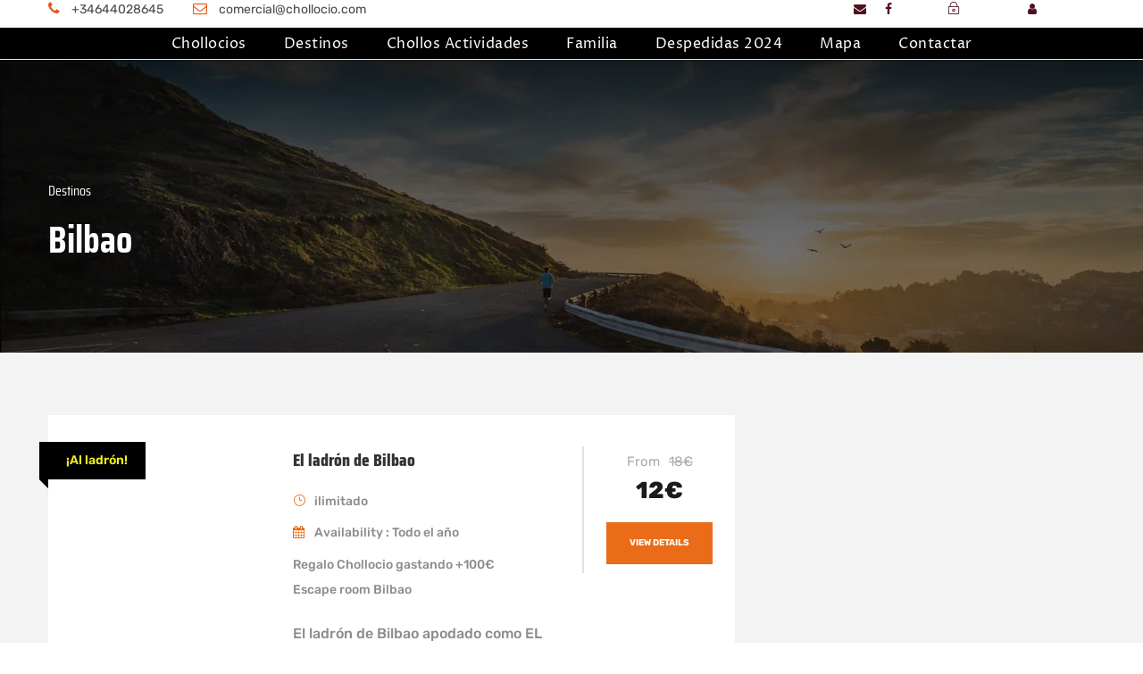

--- FILE ---
content_type: text/html; charset=UTF-8
request_url: https://chollocio.com/tour-destination/bilbao/
body_size: 16634
content:
<!DOCTYPE html>
<html lang="es" prefix="og: https://ogp.me/ns#" class="no-js">
<head>
	<meta charset="UTF-8">
	<meta name="viewport" content="width=device-width, initial-scale=1">
	<link rel="profile" href="http://gmpg.org/xfn/11">
	<link rel="pingback" href="https://chollocio.com/xmlrpc.php">
		
	
<!-- Optimización en motores de búsqueda por Rank Math PRO -  https://rankmath.com/ -->
<title>Bilbao archivos - Buscar Chollos, Actividades, despedidas de soltera</title>
<meta name="robots" content="index, follow, max-snippet:-1, max-video-preview:-1, max-image-preview:large"/>
<link rel="canonical" href="https://chollocio.com/tour-destination/bilbao/" />
<meta property="og:locale" content="es_ES" />
<meta property="og:type" content="article" />
<meta property="og:title" content="Bilbao archivos - Buscar Chollos, Actividades, despedidas de soltera" />
<meta property="og:url" content="https://chollocio.com/tour-destination/bilbao/" />
<meta property="article:publisher" content="https://www.facebook.com/Chollocio-108879448291325" />
<meta name="twitter:card" content="summary_large_image" />
<meta name="twitter:title" content="Bilbao archivos - Buscar Chollos, Actividades, despedidas de soltera" />
<meta name="twitter:label1" content="Tour" />
<meta name="twitter:data1" content="2" />
<script type="application/ld+json" class="rank-math-schema-pro">{"@context":"https://schema.org","@graph":[{"@type":"EntertainmentBusiness","@id":"https://chollocio.com/#organization","name":"Chollocio - Chollos","url":"https://chollocio.com","sameAs":["https://www.facebook.com/Chollocio-108879448291325","https://www.instagram.com/chollociooficial/"],"logo":{"@type":"ImageObject","@id":"https://chollocio.com/#logo","url":"http://chollocio.com/wp-content/uploads/2021/09/logo-06.png","contentUrl":"http://chollocio.com/wp-content/uploads/2021/09/logo-06.png","inLanguage":"es","width":"1171","height":"757"},"openingHours":["Monday,Tuesday,Wednesday,Thursday,Friday,Saturday,Sunday 09:00-17:00"],"image":{"@id":"https://chollocio.com/#logo"}},{"@type":"WebSite","@id":"https://chollocio.com/#website","url":"https://chollocio.com","publisher":{"@id":"https://chollocio.com/#organization"},"inLanguage":"es"},{"@type":"BreadcrumbList","@id":"https://chollocio.com/tour-destination/bilbao/#breadcrumb","itemListElement":[{"@type":"ListItem","position":"1","item":{"@id":"https://chollocio.com","name":"Portada"}},{"@type":"ListItem","position":"2","item":{"@id":"https://chollocio.com/tour-destination/bilbao/","name":"Bilbao"}}]},{"@type":"CollectionPage","@id":"https://chollocio.com/tour-destination/bilbao/#webpage","url":"https://chollocio.com/tour-destination/bilbao/","name":"Bilbao archivos - Buscar Chollos, Actividades, despedidas de soltera","isPartOf":{"@id":"https://chollocio.com/#website"},"inLanguage":"es","breadcrumb":{"@id":"https://chollocio.com/tour-destination/bilbao/#breadcrumb"}}]}</script>
<!-- /Plugin Rank Math WordPress SEO -->

<link rel='dns-prefetch' href='//maps.google.com' />
<link rel='dns-prefetch' href='//www.googletagmanager.com' />
<link rel='dns-prefetch' href='//fonts.googleapis.com' />
<link rel="alternate" type="application/rss+xml" title="Buscar Chollos, Actividades, despedidas de soltera &raquo; Feed" href="https://chollocio.com/feed/" />
<link rel="alternate" type="application/rss+xml" title="Buscar Chollos, Actividades, despedidas de soltera &raquo; Feed de los comentarios" href="https://chollocio.com/comments/feed/" />
<link rel="alternate" type="application/rss+xml" title="Buscar Chollos, Actividades, despedidas de soltera &raquo; Bilbao Destinos Feed" href="https://chollocio.com/tour-destination/bilbao/feed/" />





<link data-optimized="2" rel="stylesheet" href="https://chollocio.com/wp-content/litespeed/css/68d1aa1426c1472b4bd39cd53964294b.css?ver=02855" />



























<script type="text/javascript" src="https://chollocio.com/wp-includes/js/jquery/jquery.min.js?ver=3.7.1" id="jquery-core-js"></script>













<!--[if lt IE 9]>
<script type="text/javascript" src="https://chollocio.com/wp-content/themes/traveltour/js/html5.js?ver=6.8.3" id="tourmaster-html5js-js"></script>
<![endif]-->

<!-- Fragmento de código de la etiqueta de Google (gtag.js) añadida por Site Kit -->
<!-- Fragmento de código de Google Analytics añadido por Site Kit -->
<script type="text/javascript" src="https://www.googletagmanager.com/gtag/js?id=G-7G5F0YYS4G" id="google_gtagjs-js" async></script>
<script type="text/javascript" id="google_gtagjs-js-after">
/* <![CDATA[ */
window.dataLayer = window.dataLayer || [];function gtag(){dataLayer.push(arguments);}
gtag("set","linker",{"domains":["chollocio.com"]});
gtag("js", new Date());
gtag("set", "developer_id.dZTNiMT", true);
gtag("config", "G-7G5F0YYS4G");
/* ]]> */
</script>
<link rel="https://api.w.org/" href="https://chollocio.com/wp-json/" /><link rel="alternate" title="JSON" type="application/json" href="https://chollocio.com/wp-json/wp/v2/tour-destination/392" /><link rel="EditURI" type="application/rsd+xml" title="RSD" href="https://chollocio.com/xmlrpc.php?rsd" />
<meta name="generator" content="WordPress 6.8.3" />
<meta name="generator" content="Site Kit by Google 1.160.1" /><!-- Global site tag (gtag.js) - Google Analytics -->
<script async src="https://www.googletagmanager.com/gtag/js?id=G-7G5F0YYS4G"></script>
<script>
  window.dataLayer = window.dataLayer || [];
  function gtag(){dataLayer.push(arguments);}
  gtag('js', new Date());

  gtag('config', 'G-7G5F0YYS4G');
</script><meta name="generator" content="Powered by Modal Survey 2.0.1.8.9 - Survey, Poll and Quiz builder plugin for WordPress with interactive charts and detailed results." />
<meta name="generator" content="Piklist 1.0.12" />
		
				
		<script type="text/javascript" id="google_gtagjs" src="https://www.googletagmanager.com/gtag/js?id=G-7G5F0YYS4G" async="async"></script>
<script type="text/javascript" id="google_gtagjs-inline">
/* <![CDATA[ */
window.dataLayer = window.dataLayer || [];function gtag(){dataLayer.push(arguments);}gtag('js', new Date());gtag('config', 'G-7G5F0YYS4G', {'anonymize_ip': true} );
/* ]]> */
</script>
<meta name="generator" content="Powered by Slider Revolution 6.7.28 - responsive, Mobile-Friendly Slider Plugin for WordPress with comfortable drag and drop interface." />
<link rel="icon" href="https://chollocio.com/wp-content/uploads/2023/05/cropped-BackgroundEraser_20230524_123441767-32x32.png" sizes="32x32" />
<link rel="icon" href="https://chollocio.com/wp-content/uploads/2023/05/cropped-BackgroundEraser_20230524_123441767-192x192.png" sizes="192x192" />
<link rel="apple-touch-icon" href="https://chollocio.com/wp-content/uploads/2023/05/cropped-BackgroundEraser_20230524_123441767-180x180.png" />
<meta name="msapplication-TileImage" content="https://chollocio.com/wp-content/uploads/2023/05/cropped-BackgroundEraser_20230524_123441767-270x270.png" />

<link rel="alternate" type="application/rss+xml" title="RSS" href="https://chollocio.com/rsslatest.xml" /></head>

<body class="archive tax-tour-destination term-bilbao term-392 wp-theme-traveltour gdlr-core-body android mobile tourmaster-template-archive tourmaster-body traveltour-body traveltour-body-front traveltour-full  traveltour-with-sticky-navigation gdlr-core-link-to-lightbox">
<div class="traveltour-mobile-header-wrap" ><div class="traveltour-top-bar" ><div class="traveltour-top-bar-background" ></div><div class="traveltour-top-bar-container clearfix traveltour-container " ><div class="traveltour-top-bar-left traveltour-item-pdlr travel-tour-hide-on-mobile"><i class="fa fa-phone" style="font-size: 16px ;color: #ea5318 ;margin-right: 10px ;"  ></i> +34644028645
<i class="fa fa-envelope-o" style="font-size: 16px ;color: #ea5318 ;margin-left: 30px ;margin-right: 10px ;"  ></i> comercial@chollocio.com</div><div class="traveltour-top-bar-right traveltour-item-pdlr"><div class="traveltour-top-bar-right-social" ><a href="mailto:chollocioclientes@gmail.com" target="_blank" class="infinite-top-bar-social-icon" title="email" ><i class="fa fa-envelope" ></i></a><a href="https://www.facebook.com/Chollocio-108879448291325" target="_blank" class="infinite-top-bar-social-icon" title="facebook" ><i class="fa fa-facebook" ></i></a></div><div class="tourmaster-user-top-bar tourmaster-guest tourmaster-style-1" ><a class="tourmaster-user-top-bar-login" href="https://chollocio.com/login/" ><i class="icon_lock_alt" ></i><span class="tourmaster-text" >Login</span></a><a class="tourmaster-user-top-bar-signup" href="https://chollocio.com/register/" ><i class="fa fa-user" ></i><span class="tourmaster-text" >Sign Up</span></a></div></div></div></div><div class="traveltour-mobile-header traveltour-header-background traveltour-style-slide" id="traveltour-mobile-header" ><div class="traveltour-mobile-header-container traveltour-container" ><div class="traveltour-logo  traveltour-item-pdlr"><div class="traveltour-logo-inner"><a class="traveltour-fixed-nav-logo" href="https://chollocio.com/" ><img data-src="https://chollocio.com/wp-content/uploads/2023/05/cropped-BackgroundEraser_20230524_123441767.png" alt="buscar chollos despedidas salou" width="512" height="512" title="cropped-BackgroundEraser_20230524_123441767.png"  data-srcset="https://chollocio.com/wp-content/uploads/2023/05/cropped-BackgroundEraser_20230524_123441767.png 1x, https://chollocio.com/wp-content/uploads/2023/05/cropped-BackgroundEraser_20230524_123441767.png 2x" src="[data-uri]" class="lazyload" /><noscript><img data-src="https://chollocio.com/wp-content/uploads/2023/05/cropped-BackgroundEraser_20230524_123441767.png" alt="buscar chollos despedidas salou" width="512" height="512" title="cropped-BackgroundEraser_20230524_123441767.png"  data-srcset="https://chollocio.com/wp-content/uploads/2023/05/cropped-BackgroundEraser_20230524_123441767.png 1x, https://chollocio.com/wp-content/uploads/2023/05/cropped-BackgroundEraser_20230524_123441767.png 2x" src="[data-uri]" class="lazyload" /><noscript><img data-src="https://chollocio.com/wp-content/uploads/2023/05/cropped-BackgroundEraser_20230524_123441767.png" alt="buscar chollos despedidas salou" width="512" height="512" title="cropped-BackgroundEraser_20230524_123441767.png"  data-srcset="https://chollocio.com/wp-content/uploads/2023/05/cropped-BackgroundEraser_20230524_123441767.png 1x, https://chollocio.com/wp-content/uploads/2023/05/cropped-BackgroundEraser_20230524_123441767.png 2x" src="[data-uri]" class="lazyload" /><noscript><img src="https://chollocio.com/wp-content/uploads/2023/05/cropped-BackgroundEraser_20230524_123441767.png" alt="buscar chollos despedidas salou" width="512" height="512" title="cropped-BackgroundEraser_20230524_123441767.png"  srcset="https://chollocio.com/wp-content/uploads/2023/05/cropped-BackgroundEraser_20230524_123441767.png 1x, https://chollocio.com/wp-content/uploads/2023/05/cropped-BackgroundEraser_20230524_123441767.png 2x"  /></noscript></noscript></noscript></a><a class=" traveltour-orig-logo" href="https://chollocio.com/" ><img  data-src="https://chollocio.com/wp-content/uploads/2023/05/cropped-BackgroundEraser_20230524_123441767.png" width="512" height="512"  data-srcset="https://chollocio.com/wp-content/uploads/2023/05/cropped-BackgroundEraser_20230524_123441767-400x400.png 400w, https://chollocio.com/wp-content/uploads/2023/05/cropped-BackgroundEraser_20230524_123441767.png 512w"  data-sizes="(max-width: 767px) 100vw, (max-width: 1150px) 100vw, 1150px"  alt="buscar chollos despedidas salou" src="[data-uri]" class="lazyload" /><noscript><img  src="https://chollocio.com/wp-content/uploads/2023/05/cropped-BackgroundEraser_20230524_123441767.png" width="512" height="512"  srcset="https://chollocio.com/wp-content/uploads/2023/05/cropped-BackgroundEraser_20230524_123441767-400x400.png 400w, https://chollocio.com/wp-content/uploads/2023/05/cropped-BackgroundEraser_20230524_123441767.png 512w"  sizes="(max-width: 767px) 100vw, (max-width: 1150px) 100vw, 1150px"  alt="buscar chollos despedidas salou" /></noscript></a></div></div><div class="traveltour-mobile-menu-right" ><div class="tourmaster-user-top-bar tourmaster-guest tourmaster-style-1" ><a class="tourmaster-user-top-bar-login" href="https://chollocio.com/login/" ><i class="icon_lock_alt" ></i><span class="tourmaster-text" >Login</span></a><a class="tourmaster-user-top-bar-signup" href="https://chollocio.com/register/" ><i class="fa fa-user" ></i><span class="tourmaster-text" >Sign Up</span></a></div><div class="traveltour-mobile-menu" ><a class="traveltour-mm-menu-button traveltour-mobile-menu-button traveltour-mobile-button-hamburger-with-border" href="#traveltour-mobile-menu" ><i class="fa fa-bars" ></i></a><div class="traveltour-mm-menu-wrap traveltour-navigation-font" id="traveltour-mobile-menu" data-slide="right" ><ul id="menu-main-navigation" class="m-menu"><li class="menu-item menu-item-type-post_type menu-item-object-page menu-item-has-children menu-item-6228"><a href="https://chollocio.com/chollocios/">Chollocios</a>
<ul class="sub-menu">
	<li class="menu-item menu-item-type-post_type menu-item-object-page menu-item-6267"><a href="https://chollocio.com/chollos-actividades-combinadas/">Chollos actividades combinadas</a></li>
	<li class="menu-item menu-item-type-post_type menu-item-object-page menu-item-6268"><a href="https://chollocio.com/chollazos-de-ultima-hora/">Chollos de última hora</a></li>
	<li class="menu-item menu-item-type-post_type menu-item-object-page menu-item-6266"><a href="https://chollocio.com/con-alojamiento/">CholloAlojamiento</a></li>
</ul>
</li>
<li class="menu-item menu-item-type-post_type menu-item-object-page menu-item-6264"><a href="https://chollocio.com/destinos/">Destinos</a></li>
<li class="menu-item menu-item-type-post_type menu-item-object-page menu-item-6265"><a href="https://chollocio.com/chollos-actividades/">Chollos Actividades</a></li>
<li class="menu-item menu-item-type-post_type menu-item-object-page menu-item-6269"><a href="https://chollocio.com/chollos-escapadas-viajes-ofertas-familia/">Familia</a></li>
<li class="menu-item menu-item-type-post_type menu-item-object-page menu-item-has-children menu-item-6801"><a href="https://chollocio.com/despedidas/">Despedidas 2024</a>
<ul class="sub-menu">
	<li class="menu-item menu-item-type-post_type menu-item-object-page menu-item-6766"><a href="https://chollocio.com/despedidas-salou-2024/">Despedidas soltera salou 2024</a></li>
	<li class="menu-item menu-item-type-post_type menu-item-object-page menu-item-6828"><a href="https://chollocio.com/chollos-despedidas-soltero-y-soltera-sitges/">Despedidas soltero Sitges 2024</a></li>
	<li class="menu-item menu-item-type-post_type menu-item-object-page menu-item-8333"><a href="https://chollocio.com/chollos-despedidas-soltero-y-soltera-valencia/">Despedidas soltero y soltera Valencia</a></li>
	<li class="menu-item menu-item-type-post_type menu-item-object-page menu-item-8327"><a href="https://chollocio.com/chollos-despedidas-soltero-y-soltera-barcelona/">Despedidas soltero Barcelona 2024 – Despedidas Bcn</a></li>
	<li class="menu-item menu-item-type-post_type menu-item-object-page menu-item-8480"><a href="https://chollocio.com/chollos-despedidas-soltero-y-soltera-madrid/">Despedidas soltero Madrid 2024 – Despedidas Madrid</a></li>
</ul>
</li>
<li class="menu-item menu-item-type-post_type menu-item-object-page menu-item-6275"><a href="https://chollocio.com/busca-tus-chollocios-en-el-mapa/">Mapa</a></li>
<li class="menu-item menu-item-type-post_type menu-item-object-page menu-item-4366"><a href="https://chollocio.com/contactar/">Contactar</a></li>
</ul></div></div></div></div></div></div><div class="traveltour-body-outer-wrapper ">
		<div class="traveltour-body-wrapper clearfix  traveltour-with-frame">
	<div class="traveltour-top-bar traveltour-with-divider" ><div class="traveltour-top-bar-background" ></div><div class="traveltour-top-bar-container clearfix traveltour-container " ><div class="traveltour-top-bar-left traveltour-item-pdlr traveltour-right-with-border"><div class="traveltour-top-bar-left-text"><i class="fa fa-phone" style="font-size: 16px ;color: #ea5318 ;margin-right: 10px ;"  ></i> +34644028645
<i class="fa fa-envelope-o" style="font-size: 16px ;color: #ea5318 ;margin-left: 30px ;margin-right: 10px ;"  ></i> comercial@chollocio.com</div></div><div class="traveltour-top-bar-right traveltour-item-pdlr traveltour-right-with-border"><div class="traveltour-top-bar-right-social" ><a href="mailto:chollocioclientes@gmail.com" target="_blank" class="infinite-top-bar-social-icon" title="email" ><i class="fa fa-envelope" ></i></a><a href="https://www.facebook.com/Chollocio-108879448291325" target="_blank" class="infinite-top-bar-social-icon" title="facebook" ><i class="fa fa-facebook" ></i></a></div><div class="tourmaster-user-top-bar tourmaster-guest tourmaster-style-1" ><a class="tourmaster-user-top-bar-login" href="https://chollocio.com/login/" ><i class="icon_lock_alt" ></i><span class="tourmaster-text" >Login</span></a><a class="tourmaster-user-top-bar-signup" href="https://chollocio.com/register/" ><i class="fa fa-user" ></i><span class="tourmaster-text" >Sign Up</span></a></div></div></div></div>	
<header class="traveltour-header-wrap traveltour-header-style-plain  traveltour-style-center-menu traveltour-sticky-navigation traveltour-style-fixed" >
	<div class="traveltour-header-background" ></div>
	<div class="traveltour-header-container  traveltour-container">
			
		<div class="traveltour-header-container-inner clearfix">
			<div class="traveltour-logo  traveltour-item-pdlr"><div class="traveltour-logo-inner"><a class="traveltour-fixed-nav-logo" href="https://chollocio.com/" ><img data-src="https://chollocio.com/wp-content/uploads/2023/05/cropped-BackgroundEraser_20230524_123441767.png" alt="buscar chollos despedidas salou" width="512" height="512" title="cropped-BackgroundEraser_20230524_123441767.png"  data-srcset="https://chollocio.com/wp-content/uploads/2023/05/cropped-BackgroundEraser_20230524_123441767.png 1x, https://chollocio.com/wp-content/uploads/2023/05/cropped-BackgroundEraser_20230524_123441767.png 2x" src="[data-uri]" class="lazyload" /><noscript><img data-src="https://chollocio.com/wp-content/uploads/2023/05/cropped-BackgroundEraser_20230524_123441767.png" alt="buscar chollos despedidas salou" width="512" height="512" title="cropped-BackgroundEraser_20230524_123441767.png"  data-srcset="https://chollocio.com/wp-content/uploads/2023/05/cropped-BackgroundEraser_20230524_123441767.png 1x, https://chollocio.com/wp-content/uploads/2023/05/cropped-BackgroundEraser_20230524_123441767.png 2x" src="[data-uri]" class="lazyload" /><noscript><img data-src="https://chollocio.com/wp-content/uploads/2023/05/cropped-BackgroundEraser_20230524_123441767.png" alt="buscar chollos despedidas salou" width="512" height="512" title="cropped-BackgroundEraser_20230524_123441767.png"  data-srcset="https://chollocio.com/wp-content/uploads/2023/05/cropped-BackgroundEraser_20230524_123441767.png 1x, https://chollocio.com/wp-content/uploads/2023/05/cropped-BackgroundEraser_20230524_123441767.png 2x" src="[data-uri]" class="lazyload" /><noscript><img src="https://chollocio.com/wp-content/uploads/2023/05/cropped-BackgroundEraser_20230524_123441767.png" alt="buscar chollos despedidas salou" width="512" height="512" title="cropped-BackgroundEraser_20230524_123441767.png"  srcset="https://chollocio.com/wp-content/uploads/2023/05/cropped-BackgroundEraser_20230524_123441767.png 1x, https://chollocio.com/wp-content/uploads/2023/05/cropped-BackgroundEraser_20230524_123441767.png 2x"  /></noscript></noscript></noscript></a><a class=" traveltour-orig-logo" href="https://chollocio.com/" ><img data-src="https://chollocio.com/wp-content/uploads/2023/05/cropped-BackgroundEraser_20230524_123441767.png" alt="buscar chollos despedidas salou" width="512" height="512" title="cropped-BackgroundEraser_20230524_123441767.png"  data-srcset="https://chollocio.com/wp-content/uploads/2023/05/cropped-BackgroundEraser_20230524_123441767.png 1x, https://chollocio.com/wp-content/uploads/2023/05/cropped-BackgroundEraser_20230524_123441767.png 2x" src="[data-uri]" class="lazyload" /><noscript><img data-src="https://chollocio.com/wp-content/uploads/2023/05/cropped-BackgroundEraser_20230524_123441767.png" alt="buscar chollos despedidas salou" width="512" height="512" title="cropped-BackgroundEraser_20230524_123441767.png"  data-srcset="https://chollocio.com/wp-content/uploads/2023/05/cropped-BackgroundEraser_20230524_123441767.png 1x, https://chollocio.com/wp-content/uploads/2023/05/cropped-BackgroundEraser_20230524_123441767.png 2x" src="[data-uri]" class="lazyload" /><noscript><img data-src="https://chollocio.com/wp-content/uploads/2023/05/cropped-BackgroundEraser_20230524_123441767.png" alt="buscar chollos despedidas salou" width="512" height="512" title="cropped-BackgroundEraser_20230524_123441767.png"  data-srcset="https://chollocio.com/wp-content/uploads/2023/05/cropped-BackgroundEraser_20230524_123441767.png 1x, https://chollocio.com/wp-content/uploads/2023/05/cropped-BackgroundEraser_20230524_123441767.png 2x" src="[data-uri]" class="lazyload" /><noscript><img src="https://chollocio.com/wp-content/uploads/2023/05/cropped-BackgroundEraser_20230524_123441767.png" alt="buscar chollos despedidas salou" width="512" height="512" title="cropped-BackgroundEraser_20230524_123441767.png"  srcset="https://chollocio.com/wp-content/uploads/2023/05/cropped-BackgroundEraser_20230524_123441767.png 1x, https://chollocio.com/wp-content/uploads/2023/05/cropped-BackgroundEraser_20230524_123441767.png 2x"  /></noscript></noscript></noscript></a></div></div>			<div class="traveltour-navigation traveltour-item-pdlr clearfix " >
			<div class="traveltour-main-menu" id="traveltour-main-menu" ><ul id="menu-main-navigation-1" class="sf-menu"><li  class="menu-item menu-item-type-post_type menu-item-object-page menu-item-has-children menu-item-6228 traveltour-normal-menu"><a href="https://chollocio.com/chollocios/" class="sf-with-ul-pre">Chollocios</a>
<ul class="sub-menu">
	<li  class="menu-item menu-item-type-post_type menu-item-object-page menu-item-6267" data-size="60"><a href="https://chollocio.com/chollos-actividades-combinadas/">Chollos actividades combinadas</a></li>
	<li  class="menu-item menu-item-type-post_type menu-item-object-page menu-item-6268" data-size="60"><a href="https://chollocio.com/chollazos-de-ultima-hora/">Chollos de última hora</a></li>
	<li  class="menu-item menu-item-type-post_type menu-item-object-page menu-item-6266" data-size="60"><a href="https://chollocio.com/con-alojamiento/">CholloAlojamiento</a></li>
</ul>
</li>
<li  class="menu-item menu-item-type-post_type menu-item-object-page menu-item-6264 traveltour-normal-menu"><a href="https://chollocio.com/destinos/">Destinos</a></li>
<li  class="menu-item menu-item-type-post_type menu-item-object-page menu-item-6265 traveltour-normal-menu"><a href="https://chollocio.com/chollos-actividades/">Chollos Actividades</a></li>
<li  class="menu-item menu-item-type-post_type menu-item-object-page menu-item-6269 traveltour-normal-menu"><a href="https://chollocio.com/chollos-escapadas-viajes-ofertas-familia/">Familia</a></li>
<li  class="menu-item menu-item-type-post_type menu-item-object-page menu-item-has-children menu-item-6801 traveltour-normal-menu"><a href="https://chollocio.com/despedidas/" class="sf-with-ul-pre">Despedidas 2024</a>
<ul class="sub-menu">
	<li  class="menu-item menu-item-type-post_type menu-item-object-page menu-item-6766" data-size="60"><a href="https://chollocio.com/despedidas-salou-2024/">Despedidas soltera salou 2024</a></li>
	<li  class="menu-item menu-item-type-post_type menu-item-object-page menu-item-6828" data-size="60"><a href="https://chollocio.com/chollos-despedidas-soltero-y-soltera-sitges/">Despedidas soltero Sitges 2024</a></li>
	<li  class="menu-item menu-item-type-post_type menu-item-object-page menu-item-8333" data-size="60"><a href="https://chollocio.com/chollos-despedidas-soltero-y-soltera-valencia/">Despedidas soltero y soltera Valencia</a></li>
	<li  class="menu-item menu-item-type-post_type menu-item-object-page menu-item-8327" data-size="60"><a href="https://chollocio.com/chollos-despedidas-soltero-y-soltera-barcelona/">Despedidas soltero Barcelona 2024 – Despedidas Bcn</a></li>
	<li  class="menu-item menu-item-type-post_type menu-item-object-page menu-item-8480" data-size="60"><a href="https://chollocio.com/chollos-despedidas-soltero-y-soltera-madrid/">Despedidas soltero Madrid 2024 – Despedidas Madrid</a></li>
</ul>
</li>
<li  class="menu-item menu-item-type-post_type menu-item-object-page menu-item-6275 traveltour-normal-menu"><a href="https://chollocio.com/busca-tus-chollocios-en-el-mapa/">Mapa</a></li>
<li  class="menu-item menu-item-type-post_type menu-item-object-page menu-item-4366 traveltour-normal-menu"><a href="https://chollocio.com/contactar/">Contactar</a></li>
</ul><div class="traveltour-navigation-slide-bar  traveltour-navigation-slide-bar-style-1"  id="traveltour-navigation-slide-bar" ></div></div>			</div><!-- traveltour-navigation -->

		</div><!-- traveltour-header-inner -->
	</div><!-- traveltour-header-container -->
</header><!-- header --><div class="traveltour-page-title-wrap  traveltour-style-custom traveltour-left-align" ><div class="traveltour-header-transparent-substitute" ></div><div class="traveltour-page-title-overlay"  ></div><div class="traveltour-page-title-container traveltour-container" ><div class="traveltour-page-title-content traveltour-item-pdlr"  ><h3 class="traveltour-page-caption"  >Destinos</h3><h1 class="traveltour-page-title"  >Bilbao</h1></div></div></div>	<div class="traveltour-page-wrapper" id="traveltour-page-wrapper" ><div class="tourmaster-template-wrapper tourmaster-search-style-2" ><div class="tourmaster-container" ><div class=" tourmaster-sidebar-wrap clearfix tourmaster-sidebar-style-right" ><div class=" tourmaster-sidebar-center tourmaster-column-40" ><div class="tourmaster-page-content" ><div class="tourmaster-tour-item clearfix  tourmaster-tour-item-style-medium"  ><div class="tourmaster-tour-item-holder gdlr-core-js-2 clearfix" data-layout="fitrows" ><div class="tourmaster-item-list tourmaster-tour-medium tourmaster-item-mglr clearfix tourmaster-tour-frame" ><div class="tourmaster-thumbnail-ribbon gdlr-core-outer-frame-element" style="color: #eeee22;background-color: #000000;"  ><div class="tourmaster-thumbnail-ribbon-cornor" style="border-right-color: rgba(0, 0, 0, 0.5);"  ></div>¡Al ladrón!</div><div class="tourmaster-tour-medium-inner gdlr-core-skin-e-background"  ><div class="tourmaster-tour-thumbnail tourmaster-media-image "  ><a href="https://chollocio.com/tour/el-ladron-de-bilbao/" ><img data-src="https://chollocio.com/wp-content/uploads/2022/02/portada-bil.jpeg" alt="escaleras" width="400" height="533" src="[data-uri]" class="lazyload" /><noscript><img src="https://chollocio.com/wp-content/uploads/2022/02/portada-bil.jpeg" alt="escaleras" width="400" height="533" /></noscript></a></div><div class="tourmaster-tour-content-wrap clearfix" ><div class="tourmaster-content-left" ><h3 class="tourmaster-tour-title gdlr-core-skin-title"  ><a href="https://chollocio.com/tour/el-ladron-de-bilbao/" >El ladrón de Bilbao</a></h3><div class="tourmaster-tour-info-wrap clearfix" ><div class="tourmaster-tour-info tourmaster-tour-info-duration-text " ><i class="icon_clock_alt" ></i>ilimitado </div><div class="tourmaster-tour-info tourmaster-tour-info-availability " ><i class="fa fa-calendar" ></i>Availability : Todo el año </div><div class="tourmaster-tour-info tourmaster-tour-info-custom-excerpt " ><p>Regalo Chollocio  gastando +100€<br />
Escape room Bilbao</p>
 </div></div><div class="tourmaster-tour-content" >El ladrón de Bilbao apodado como EL GALLO BLANCO a vuelto seréis capaces de detenerlo antes de que [&hellip;]</div></div><div class="tourmaster-content-right tourmaster-center-tour-content" ><div class="tourmaster-tour-price-wrap tourmaster-discount" ><span class="tourmaster-tour-price" ><span class="tourmaster-head">From</span><span class="tourmaster-tail">18€</span></span><span class="tourmaster-tour-discount-price" >12€</span></div><a class="tourmaster-tour-view-more" href="https://chollocio.com/tour/el-ladron-de-bilbao/" >View Details</a></div></div></div></div><div class="tourmaster-item-list tourmaster-tour-medium tourmaster-item-mglr clearfix tourmaster-tour-frame" ><div class="tourmaster-thumbnail-ribbon gdlr-core-outer-frame-element" style="color: #c948c9;background-color: #321f35;"  ><div class="tourmaster-thumbnail-ribbon-cornor" style="border-right-color: rgba(50, 31, 53, 0.5);"  ></div>A por la batalla</div><div class="tourmaster-tour-medium-inner gdlr-core-skin-e-background"  ><div class="tourmaster-tour-thumbnail tourmaster-media-image "  ><a href="https://chollocio.com/tour/paintball-bilbao/" ><img  data-src="https://chollocio.com/wp-content/uploads/2022/01/bilbao-1-800x535.jpg" width="800" height="535"  data-srcset="https://chollocio.com/wp-content/uploads/2022/01/bilbao-1-400x267.jpg 400w, https://chollocio.com/wp-content/uploads/2022/01/bilbao-1-600x401.jpg 600w, https://chollocio.com/wp-content/uploads/2022/01/bilbao-1-800x535.jpg 800w"  data-sizes="(max-width: 767px) 100vw, (max-width: 1150px) 100vw, 1150px"  alt="helicóptero paintball" src="[data-uri]" class="lazyload" /><noscript><img  src="https://chollocio.com/wp-content/uploads/2022/01/bilbao-1-800x535.jpg" width="800" height="535"  srcset="https://chollocio.com/wp-content/uploads/2022/01/bilbao-1-400x267.jpg 400w, https://chollocio.com/wp-content/uploads/2022/01/bilbao-1-600x401.jpg 600w, https://chollocio.com/wp-content/uploads/2022/01/bilbao-1-800x535.jpg 800w"  sizes="(max-width: 767px) 100vw, (max-width: 1150px) 100vw, 1150px"  alt="helicóptero paintball"  /></noscript></a></div><div class="tourmaster-tour-content-wrap clearfix" ><div class="tourmaster-content-left" ><h3 class="tourmaster-tour-title gdlr-core-skin-title"  ><a href="https://chollocio.com/tour/paintball-bilbao/" >Paintball Bilbao</a></h3><div class="tourmaster-tour-info-wrap clearfix" ></div><div class="tourmaster-tour-content" >Disfruta de uno de los deportes con más auge en el mundo y juega a paintball con tu [&hellip;]</div></div><div class="tourmaster-content-right tourmaster-center-tour-content" ><div class="tourmaster-tour-price-wrap tourmaster-discount" ><span class="tourmaster-tour-price" ><span class="tourmaster-head">From</span><span class="tourmaster-tail">37€</span></span><span class="tourmaster-tour-discount-price" >21€</span></div><a class="tourmaster-tour-view-more" href="https://chollocio.com/tour/paintball-bilbao/" >View Details</a></div></div></div></div></div></div></div></div><div class=" tourmaster-sidebar-right tourmaster-column-20" ><div class="tourmaster-sidebar-area  traveltour-sidebar-area tourmaster-item-pdlr" ><div id="text-10" class="widget-1 widget-odd widget widget_text traveltour-widget">			<div class="textwidget"><p><span class="gdlr-core-space-shortcode" style="margin-top: -10px ;"  ></span><br />
<div class="gdlr-core-widget-box-shortcode lazyload" style="color: #ffffff ;background-image:inherit;"   data-bg-image="url(https://demo.goodlayers.com/traveltour/citytour/wp-content/uploads/2017/07/booking-bg.jpg)"><h3 class="gdlr-core-widget-box-shortcode-title" style="color: #ffffff ;"  >¿Tienes alguna duda?</h3><div class="gdlr-core-widget-box-shortcode-content" ><p>
No dudes en llamarnos. Somos un equipo de expertos y estaremos encantados de hablar contigo. Puedes usar el botón whatsapp si quieres que te atienda el primer agente disponible lo antes posible</p>
<p><i class="fa fa-phone" style="font-size: 20px ;color: #ffffff ;margin-right: 10px ;"  ></i> <span style="font-size: 20px; color: #ffcf2a; font-weight: 600;">644028645</span></p>
<p>&nbsp;</p>
<p><i class="fa fa-envelope-o" style="font-size: 17px ;color: #ffcf2a ;margin-right: 10px ;"  ></i>comercial@chollocio.com</p>
<p>
</div></div></p>
<p>&nbsp;</p>
</div>
		</div><div id="text-11" class="widget-2 widget-even widget-alt widget widget_text traveltour-widget">			<div class="textwidget"><p><span class="gdlr-core-space-shortcode" style="margin-top: -20px ;"  ></span><br />
<div class="gdlr-core-widget-list-shortcode" id="gdlr-core-widget-list-0"  ><h3 class="gdlr-core-widget-list-shortcode-title"  >Por que reservar con nosotros?</h3></p>
<ul>
<li><i class="fa fa-dollar" style="font-size: 15px ;color: #ea5318 ;margin-right: 13px ;"  ></i>Mejor precio garantizado sin complicaciones</li>
<li><i class="fa fa-headphones" style="font-size: 15px ;color: #ea5318 ;margin-right: 10px ;"  ></i>Atención al cliente disponible 24</li>
<li><i class="fa fa-star" style="font-size: 15px ;color: #ea5318 ;margin-right: 10px ;"  ></i>Tours y actividades cuidadosamente seleccionados</li>
<li><i class="fa fa-support" style="font-size: 15px ;color: #ea5318 ;margin-right: 10px ;"  ></i>Seguro RC gratuito. Accidentes opcional</li>
</ul>
<p></div></p>
</div>
		</div><div id="tourmaster-tour-widget-5" class="widget-3 widget-odd widget widget_tourmaster-tour-widget traveltour-widget"><h3 class="traveltour-widget-title"><span class="traveltour-widget-head-text">Latest Tours</span></h3><span class="clear"></span><div class="tourmaster-recent-tour-widget tourmaster-tour-item"><div class="tourmaster-item-list tourmaster-tour-widget tourmaster-item-pdlr" ><div class="tourmaster-tour-widget-inner clearfix" ><div class="tourmaster-tour-thumbnail tourmaster-media-image "  ><a href="https://chollocio.com/tour/magos-en-girona/" ><img data-src="https://chollocio.com/wp-content/uploads/2022/02/Ninot-150x150.jpg" alt="ninot de fallas" width="150" height="150" src="[data-uri]" class="lazyload" /><noscript><img src="https://chollocio.com/wp-content/uploads/2022/02/Ninot-150x150.jpg" alt="ninot de fallas" width="150" height="150" /></noscript></a></div><div class="tourmaster-tour-content-wrap" ><h3 class="tourmaster-tour-title gdlr-core-skin-title"  ><a href="https://chollocio.com/tour/magos-en-girona/" >Magos en Girona</a></h3><div class="tourmaster-tour-content-info clearfix tourmaster-with-ribbon" ><div class="tourmaster-thumbnail-ribbon gdlr-core-outer-frame-element" style="color: #eeee22;background-color: #000000;"  ><div class="tourmaster-thumbnail-ribbon-cornor" style="border-right-color: rgba(0, 0, 0, 0.5);"  ></div>Revivamos la fiestas</div><div class="tourmaster-tour-price-wrap tourmaster-discount" ><span class="tourmaster-tour-price" ><span class="tourmaster-head">From</span><span class="tourmaster-tail">18€</span></span><span class="tourmaster-tour-discount-price" >12€</span></div></div></div></div></div><div class="tourmaster-item-list tourmaster-tour-widget tourmaster-item-pdlr" ><div class="tourmaster-tour-widget-inner clearfix" ><div class="tourmaster-tour-thumbnail tourmaster-media-image "  ><a href="https://chollocio.com/tour/finde-en-la-isla-de-las-despedidas-salou/" ><img data-src="https://chollocio.com/wp-content/uploads/2022/03/despedidas-en-salou-150x150.jpg" alt="despedidas en salou" width="150" height="150" src="[data-uri]" class="lazyload" /><noscript><img data-src="https://chollocio.com/wp-content/uploads/2022/03/despedidas-en-salou-150x150.jpg" alt="despedidas en salou" width="150" height="150" src="[data-uri]" class="lazyload" /><noscript><img src="https://chollocio.com/wp-content/uploads/2022/03/despedidas-en-salou-150x150.jpg" alt="despedidas en salou" width="150" height="150" /></noscript></noscript></a></div><div class="tourmaster-tour-content-wrap" ><h3 class="tourmaster-tour-title gdlr-core-skin-title"  ><a href="https://chollocio.com/tour/finde-en-la-isla-de-las-despedidas-salou/" >FINDE EN LA ISLA DE LAS DESPEDIDAS SALOU</a></h3><div class="tourmaster-tour-content-info clearfix tourmaster-with-ribbon" ><div class="tourmaster-thumbnail-ribbon gdlr-core-outer-frame-element" style="color: #ededed;background-color: #20438e;"  ><div class="tourmaster-thumbnail-ribbon-cornor" style="border-right-color: rgba(32, 67, 142, 0.5);"  ></div>Impresionante¡¡¡</div><div class="tourmaster-tour-price-wrap tourmaster-discount" ><span class="tourmaster-tour-price" ><span class="tourmaster-head">From</span><span class="tourmaster-tail">140€</span></span><span class="tourmaster-tour-discount-price" >125€</span></div></div></div></div></div><div class="tourmaster-item-list tourmaster-tour-widget tourmaster-item-pdlr" ><div class="tourmaster-tour-widget-inner clearfix" ><div class="tourmaster-tour-thumbnail tourmaster-media-image "  ><a href="https://chollocio.com/tour/la-isla-de-las-despedidas-en-salou/" ><img data-src="https://chollocio.com/wp-content/uploads/2022/03/despedidas-en-salou-150x150.jpg" alt="despedidas en salou" width="150" height="150" src="[data-uri]" class="lazyload" /><noscript><img data-src="https://chollocio.com/wp-content/uploads/2022/03/despedidas-en-salou-150x150.jpg" alt="despedidas en salou" width="150" height="150" src="[data-uri]" class="lazyload" /><noscript><img src="https://chollocio.com/wp-content/uploads/2022/03/despedidas-en-salou-150x150.jpg" alt="despedidas en salou" width="150" height="150" /></noscript></noscript></a></div><div class="tourmaster-tour-content-wrap" ><h3 class="tourmaster-tour-title gdlr-core-skin-title"  ><a href="https://chollocio.com/tour/la-isla-de-las-despedidas-en-salou/" >LA ISLA DE LAS DESPEDIDAS EN SALOU</a></h3><div class="tourmaster-tour-content-info clearfix tourmaster-with-ribbon" ><div class="tourmaster-thumbnail-ribbon gdlr-core-outer-frame-element" style="color: #ededed;background-color: #20438e;"  ><div class="tourmaster-thumbnail-ribbon-cornor" style="border-right-color: rgba(32, 67, 142, 0.5);"  ></div>¡Impresionante!</div><div class="tourmaster-tour-price-wrap tourmaster-discount" ><span class="tourmaster-tour-price" ><span class="tourmaster-head">From</span><span class="tourmaster-tail">40€</span></span><span class="tourmaster-tour-discount-price" >30€</span></div></div></div></div></div><div class="tourmaster-item-list tourmaster-tour-widget tourmaster-item-pdlr" ><div class="tourmaster-tour-widget-inner clearfix" ><div class="tourmaster-tour-thumbnail tourmaster-media-image "  ><a href="https://chollocio.com/tour/barranquismo-canaletes/" ><img data-src="https://chollocio.com/wp-content/uploads/2022/03/DSCN4225b-150x150.jpg" alt="Barranco Canaletas" width="150" height="150" src="[data-uri]" class="lazyload" /><noscript><img src="https://chollocio.com/wp-content/uploads/2022/03/DSCN4225b-150x150.jpg" alt="Barranco Canaletas" width="150" height="150" /></noscript></a></div><div class="tourmaster-tour-content-wrap" ><h3 class="tourmaster-tour-title gdlr-core-skin-title"  ><a href="https://chollocio.com/tour/barranquismo-canaletes/" >Barranco de Canaletes</a></h3><div class="tourmaster-tour-content-info clearfix tourmaster-with-ribbon" ><div class="tourmaster-thumbnail-ribbon gdlr-core-outer-frame-element" style="color: #000000;background-color: #dd3333;"  ><div class="tourmaster-thumbnail-ribbon-cornor" style="border-right-color: rgba(221, 51, 51, 0.5);"  ></div>Disfruta la Aventura!</div><div class="tourmaster-tour-price-wrap tourmaster-discount" ><span class="tourmaster-tour-price" ><span class="tourmaster-head">From</span><span class="tourmaster-tail">42€</span></span><span class="tourmaster-tour-discount-price" >39€</span></div></div></div></div></div></div></div></div></div></div></div></div></div><footer><div class="traveltour-footer-wrapper  traveltour-with-column-divider" ><div class="traveltour-footer-container traveltour-container clearfix" ><div class="traveltour-footer-column traveltour-item-pdlr traveltour-column-20" ><div id="text-2" class="widget-1 widget-odd widget widget_text traveltour-widget"><h3 class="traveltour-widget-title"><span class="traveltour-widget-head-text">Contactar</span></h3><span class="clear"></span>			<div class="textwidget"><div style="margin-bottom: 7px;"><i class="fa fa-phone" style="font-size: 15px ;color: #ffffff ;margin-left: 20px ;margin-right: 10px ;"  ></i><span style="color: #ffffff;">+34 644028645</span></div>
<div style="margin-bottom: 23px;"><i class="fa fa-envelope-open-o" style="font-size: 15px ;color: #ea5318 ;margin-right: 10px ;"  ></i><span style="color: #ffffff;">comercial@chollocio.com</span></div>
<p>© 2022 Chollocio</p>
</div>
		</div></div><div class="traveltour-footer-column traveltour-item-pdlr traveltour-column-20" ><div id="nav_menu-4" class="widget-1 widget-odd widget widget_nav_menu traveltour-widget"><h3 class="traveltour-widget-title"><span class="traveltour-widget-head-text">Acerca de</span></h3><span class="clear"></span><div class="menu-acerca-de-container"><ul id="menu-acerca-de" class="menu"><li class="menu-item menu-item-type-custom menu-item-object-custom menu-item-9716"><a href="https://chollocio.com/?page_id=9700&#038;preview=true">Visitar Tarragona</a></li>
<li class="menu-item menu-item-type-post_type menu-item-object-page menu-item-5261"><a href="https://chollocio.com/quienes-somos/">Nuestra Historia</a></li>
<li class="menu-item menu-item-type-custom menu-item-object-custom menu-item-5263"><a href="mailto:comercial@chollocio.com">Trabaja con nosotros</a></li>
<li class="menu-item menu-item-type-custom menu-item-object-custom menu-item-5264"><a href="https://forms.gle/7mCNnLfrHWkQHFBF8">Añada su empresa</a></li>
<li class="menu-item menu-item-type-custom menu-item-object-custom menu-item-9383"><a href="https://chollocio.com/politica-privacidad">Política privacidad</a></li>
</ul></div></div></div><div class="traveltour-footer-column traveltour-item-pdlr traveltour-column-20" ><div id="block-13" class="widget-1 widget-odd widget widget_block widget_media_image traveltour-widget">
<figure class="wp-block-image size-full is-resized"><img decoding="async" data-src="http://chollocio.com/wp-content/uploads/2017/07/creditcard-logo.png" alt="" class="wp-image-5259 lazyload" width="280" height="53" src="[data-uri]" /><noscript><img decoding="async" src="http://chollocio.com/wp-content/uploads/2017/07/creditcard-logo.png" alt="" class="wp-image-5259" width="280" height="53"/></noscript><figcaption>Pago seguro encriptado. Usamos SSL</figcaption></figure>
</div></div></div></div></footer></div></div>

		
		<script type="speculationrules">
{"prefetch":[{"source":"document","where":{"and":[{"href_matches":"\/*"},{"not":{"href_matches":["\/wp-*.php","\/wp-admin\/*","\/wp-content\/uploads\/*","\/wp-content\/*","\/wp-content\/plugins\/*","\/wp-content\/themes\/traveltour\/*","\/*\\?(.+)"]}},{"not":{"selector_matches":"a[rel~=\"nofollow\"]"}},{"not":{"selector_matches":".no-prefetch, .no-prefetch a"}}]},"eagerness":"conservative"}]}
</script>
<!--googleoff: all--><div id="cookie-law-info-bar" data-nosnippet="true"><h5 class="cli_messagebar_head">Aceptar cookies</h5><span><div class="cli-bar-container cli-style-v2"><div class="cli-bar-message">Usamos cookies en nuestro sitio web para brindarle la experiencia más relevante recordando sus preferencias y visitas repetidas. Al hacer clic en "Aceptar todo", acepta el uso de TODAS las cookies. Sin embargo, puede visitar "Configuración de cookies" para proporcionar un consentimiento controlado.</div><div class="cli-bar-btn_container"><a role='button' class="medium cli-plugin-button cli-plugin-main-button cli_settings_button" style="margin:0px 5px 0px 0px">Ajustes cookies</a><a id="wt-cli-accept-all-btn" role='button' data-cli_action="accept_all" class="wt-cli-element medium cli-plugin-button wt-cli-accept-all-btn cookie_action_close_header cli_action_button">Aceptar todas</a></div></div></span></div><div id="cookie-law-info-again" data-nosnippet="true"><span id="cookie_hdr_showagain">Manage consent</span></div><div class="cli-modal" data-nosnippet="true" id="cliSettingsPopup" tabindex="-1" role="dialog" aria-labelledby="cliSettingsPopup" aria-hidden="true">
  <div class="cli-modal-dialog" role="document">
	<div class="cli-modal-content cli-bar-popup">
		  <button type="button" class="cli-modal-close" id="cliModalClose">
			<svg class="" viewBox="0 0 24 24"><path d="M19 6.41l-1.41-1.41-5.59 5.59-5.59-5.59-1.41 1.41 5.59 5.59-5.59 5.59 1.41 1.41 5.59-5.59 5.59 5.59 1.41-1.41-5.59-5.59z"></path><path d="M0 0h24v24h-24z" fill="none"></path></svg>
			<span class="wt-cli-sr-only">Cerrar</span>
		  </button>
		  <div class="cli-modal-body">
			<div class="cli-container-fluid cli-tab-container">
	<div class="cli-row">
		<div class="cli-col-12 cli-align-items-stretch cli-px-0">
			<div class="cli-privacy-overview">
				<h4>Privacy Overview</h4>				<div class="cli-privacy-content">
					<div class="cli-privacy-content-text">This website uses cookies to improve your experience while you navigate through the website. Out of these, the cookies that are categorized as necessary are stored on your browser as they are essential for the working of basic functionalities of the website. We also use third-party cookies that help us analyze and understand how you use this website. These cookies will be stored in your browser only with your consent. You also have the option to opt-out of these cookies. But opting out of some of these cookies may affect your browsing experience.</div>
				</div>
				<a class="cli-privacy-readmore" aria-label="Mostrar más" role="button" data-readmore-text="Mostrar más" data-readless-text="Mostrar menos"></a>			</div>
		</div>
		<div class="cli-col-12 cli-align-items-stretch cli-px-0 cli-tab-section-container">
												<div class="cli-tab-section">
						<div class="cli-tab-header">
							<a role="button" tabindex="0" class="cli-nav-link cli-settings-mobile" data-target="necessary" data-toggle="cli-toggle-tab">
								Necessary							</a>
															<div class="wt-cli-necessary-checkbox">
									<input type="checkbox" class="cli-user-preference-checkbox"  id="wt-cli-checkbox-necessary" data-id="checkbox-necessary" checked="checked"  />
									<label class="form-check-label" for="wt-cli-checkbox-necessary">Necessary</label>
								</div>
								<span class="cli-necessary-caption">Siempre activado</span>
													</div>
						<div class="cli-tab-content">
							<div class="cli-tab-pane cli-fade" data-id="necessary">
								<div class="wt-cli-cookie-description">
									Necessary cookies are absolutely essential for the website to function properly. These cookies ensure basic functionalities and security features of the website, anonymously.
<table class="cookielawinfo-row-cat-table cookielawinfo-winter"><thead><tr><th class="cookielawinfo-column-1">Cookie</th><th class="cookielawinfo-column-3">Duración</th><th class="cookielawinfo-column-4">Descripción</th></tr></thead><tbody><tr class="cookielawinfo-row"><td class="cookielawinfo-column-1">cookielawinfo-checkbox-analytics</td><td class="cookielawinfo-column-3">11 months</td><td class="cookielawinfo-column-4">This cookie is set by GDPR Cookie Consent plugin. The cookie is used to store the user consent for the cookies in the category "Analytics".</td></tr><tr class="cookielawinfo-row"><td class="cookielawinfo-column-1">cookielawinfo-checkbox-functional</td><td class="cookielawinfo-column-3">11 months</td><td class="cookielawinfo-column-4">The cookie is set by GDPR cookie consent to record the user consent for the cookies in the category "Functional".</td></tr><tr class="cookielawinfo-row"><td class="cookielawinfo-column-1">cookielawinfo-checkbox-necessary</td><td class="cookielawinfo-column-3">11 months</td><td class="cookielawinfo-column-4">This cookie is set by GDPR Cookie Consent plugin. The cookies is used to store the user consent for the cookies in the category "Necessary".</td></tr><tr class="cookielawinfo-row"><td class="cookielawinfo-column-1">cookielawinfo-checkbox-others</td><td class="cookielawinfo-column-3">11 months</td><td class="cookielawinfo-column-4">This cookie is set by GDPR Cookie Consent plugin. The cookie is used to store the user consent for the cookies in the category "Other.</td></tr><tr class="cookielawinfo-row"><td class="cookielawinfo-column-1">cookielawinfo-checkbox-performance</td><td class="cookielawinfo-column-3">11 months</td><td class="cookielawinfo-column-4">This cookie is set by GDPR Cookie Consent plugin. The cookie is used to store the user consent for the cookies in the category "Performance".</td></tr><tr class="cookielawinfo-row"><td class="cookielawinfo-column-1">viewed_cookie_policy</td><td class="cookielawinfo-column-3">11 months</td><td class="cookielawinfo-column-4">The cookie is set by the GDPR Cookie Consent plugin and is used to store whether or not user has consented to the use of cookies. It does not store any personal data.</td></tr></tbody></table>								</div>
							</div>
						</div>
					</div>
										</div>
	</div>
</div>
		  </div>
		  <div class="cli-modal-footer">
			<div class="wt-cli-element cli-container-fluid cli-tab-container">
				<div class="cli-row">
					<div class="cli-col-12 cli-align-items-stretch cli-px-0">
						<div class="cli-tab-footer wt-cli-privacy-overview-actions">
						
															<a id="wt-cli-privacy-save-btn" role="button" tabindex="0" data-cli-action="accept" class="wt-cli-privacy-btn cli_setting_save_button wt-cli-privacy-accept-btn cli-btn">GUARDAR Y ACEPTAR</a>
													</div>
						
					</div>
				</div>
			</div>
		</div>
	</div>
  </div>
</div>
<div class="cli-modal-backdrop cli-fade cli-settings-overlay"></div>
<div class="cli-modal-backdrop cli-fade cli-popupbar-overlay"></div>
<!--googleon: all--><div class="tourmaster-lightbox-content-wrap tourmaster-style-1" data-tmlb-id="room-proceed-without-login" ><div class="tourmaster-lightbox-head" ><h3 class="tourmaster-lightbox-title" >Proceed Booking</h3><i class="tourmaster-lightbox-close icon_close" ></i></div><div class="tourmaster-lightbox-content" ><div class="tourmaster-login-form2-wrap clearfix" >
<form class="tourmaster-login-form2 tourmaster-form-field tourmaster-with-border" method="post" action="https://chollocio.com/wp-login.php">
	<h3 class="tourmaster-login-title">Already A Member?</h3>
	<a class="tourmaster-button" href="https://chollocio.com/login/?redirect=payment" ><span class="tourmaster-text" >Login</span></a></form>

<div class="tourmaster-login2-right" >
	<h3 class="tourmaster-login2-right-title" >Don&#039;t have an account? Create one.</h3>
	<div class="tourmaster-login2-right-content" >
		<div class="tourmaster-login2-right-description" >When you book with an account, you will be able to track your payment status, track the confirmation and you can also rate the tour after you finished the tour.</div>
		<a class="tourmaster-button tourmaster-register-button" rel="nofollow" href="https://chollocio.com/register/?redirect=room-payment" >Sign Up</a>
	</div>
	</div>
</div>
</div></div>
<div class="joinchat joinchat--right joinchat--btn" data-settings='{"telephone":"34644028645","mobile_only":false,"button_delay":3,"whatsapp_web":false,"qr":false,"message_views":2,"message_delay":10,"message_badge":false,"message_send":"","message_hash":""}' hidden aria-hidden="false">
	<div class="joinchat__button" role="button" tabindex="0">
							</div>
			</div>























<script type="text/javascript" src="https://maps.google.com/maps/api/js?loading=async&amp;libraries=marker%2Cgeometry%2Cplaces%2Cdrawing&amp;callback=wpgmpInitMap&amp;language=en&amp;ver=4.8.7" id="wpgmp-google-api-js"></script>
















<!-- This website is powered by Piklist. Learn more at https://piklist.com/ -->

<script data-no-optimize="1">window.lazyLoadOptions=Object.assign({},{threshold:300},window.lazyLoadOptions||{});!function(t,e){"object"==typeof exports&&"undefined"!=typeof module?module.exports=e():"function"==typeof define&&define.amd?define(e):(t="undefined"!=typeof globalThis?globalThis:t||self).LazyLoad=e()}(this,function(){"use strict";function e(){return(e=Object.assign||function(t){for(var e=1;e<arguments.length;e++){var n,a=arguments[e];for(n in a)Object.prototype.hasOwnProperty.call(a,n)&&(t[n]=a[n])}return t}).apply(this,arguments)}function o(t){return e({},at,t)}function l(t,e){return t.getAttribute(gt+e)}function c(t){return l(t,vt)}function s(t,e){return function(t,e,n){e=gt+e;null!==n?t.setAttribute(e,n):t.removeAttribute(e)}(t,vt,e)}function i(t){return s(t,null),0}function r(t){return null===c(t)}function u(t){return c(t)===_t}function d(t,e,n,a){t&&(void 0===a?void 0===n?t(e):t(e,n):t(e,n,a))}function f(t,e){et?t.classList.add(e):t.className+=(t.className?" ":"")+e}function _(t,e){et?t.classList.remove(e):t.className=t.className.replace(new RegExp("(^|\\s+)"+e+"(\\s+|$)")," ").replace(/^\s+/,"").replace(/\s+$/,"")}function g(t){return t.llTempImage}function v(t,e){!e||(e=e._observer)&&e.unobserve(t)}function b(t,e){t&&(t.loadingCount+=e)}function p(t,e){t&&(t.toLoadCount=e)}function n(t){for(var e,n=[],a=0;e=t.children[a];a+=1)"SOURCE"===e.tagName&&n.push(e);return n}function h(t,e){(t=t.parentNode)&&"PICTURE"===t.tagName&&n(t).forEach(e)}function a(t,e){n(t).forEach(e)}function m(t){return!!t[lt]}function E(t){return t[lt]}function I(t){return delete t[lt]}function y(e,t){var n;m(e)||(n={},t.forEach(function(t){n[t]=e.getAttribute(t)}),e[lt]=n)}function L(a,t){var o;m(a)&&(o=E(a),t.forEach(function(t){var e,n;e=a,(t=o[n=t])?e.setAttribute(n,t):e.removeAttribute(n)}))}function k(t,e,n){f(t,e.class_loading),s(t,st),n&&(b(n,1),d(e.callback_loading,t,n))}function A(t,e,n){n&&t.setAttribute(e,n)}function O(t,e){A(t,rt,l(t,e.data_sizes)),A(t,it,l(t,e.data_srcset)),A(t,ot,l(t,e.data_src))}function w(t,e,n){var a=l(t,e.data_bg_multi),o=l(t,e.data_bg_multi_hidpi);(a=nt&&o?o:a)&&(t.style.backgroundImage=a,n=n,f(t=t,(e=e).class_applied),s(t,dt),n&&(e.unobserve_completed&&v(t,e),d(e.callback_applied,t,n)))}function x(t,e){!e||0<e.loadingCount||0<e.toLoadCount||d(t.callback_finish,e)}function M(t,e,n){t.addEventListener(e,n),t.llEvLisnrs[e]=n}function N(t){return!!t.llEvLisnrs}function z(t){if(N(t)){var e,n,a=t.llEvLisnrs;for(e in a){var o=a[e];n=e,o=o,t.removeEventListener(n,o)}delete t.llEvLisnrs}}function C(t,e,n){var a;delete t.llTempImage,b(n,-1),(a=n)&&--a.toLoadCount,_(t,e.class_loading),e.unobserve_completed&&v(t,n)}function R(i,r,c){var l=g(i)||i;N(l)||function(t,e,n){N(t)||(t.llEvLisnrs={});var a="VIDEO"===t.tagName?"loadeddata":"load";M(t,a,e),M(t,"error",n)}(l,function(t){var e,n,a,o;n=r,a=c,o=u(e=i),C(e,n,a),f(e,n.class_loaded),s(e,ut),d(n.callback_loaded,e,a),o||x(n,a),z(l)},function(t){var e,n,a,o;n=r,a=c,o=u(e=i),C(e,n,a),f(e,n.class_error),s(e,ft),d(n.callback_error,e,a),o||x(n,a),z(l)})}function T(t,e,n){var a,o,i,r,c;t.llTempImage=document.createElement("IMG"),R(t,e,n),m(c=t)||(c[lt]={backgroundImage:c.style.backgroundImage}),i=n,r=l(a=t,(o=e).data_bg),c=l(a,o.data_bg_hidpi),(r=nt&&c?c:r)&&(a.style.backgroundImage='url("'.concat(r,'")'),g(a).setAttribute(ot,r),k(a,o,i)),w(t,e,n)}function G(t,e,n){var a;R(t,e,n),a=e,e=n,(t=Et[(n=t).tagName])&&(t(n,a),k(n,a,e))}function D(t,e,n){var a;a=t,(-1<It.indexOf(a.tagName)?G:T)(t,e,n)}function S(t,e,n){var a;t.setAttribute("loading","lazy"),R(t,e,n),a=e,(e=Et[(n=t).tagName])&&e(n,a),s(t,_t)}function V(t){t.removeAttribute(ot),t.removeAttribute(it),t.removeAttribute(rt)}function j(t){h(t,function(t){L(t,mt)}),L(t,mt)}function F(t){var e;(e=yt[t.tagName])?e(t):m(e=t)&&(t=E(e),e.style.backgroundImage=t.backgroundImage)}function P(t,e){var n;F(t),n=e,r(e=t)||u(e)||(_(e,n.class_entered),_(e,n.class_exited),_(e,n.class_applied),_(e,n.class_loading),_(e,n.class_loaded),_(e,n.class_error)),i(t),I(t)}function U(t,e,n,a){var o;n.cancel_on_exit&&(c(t)!==st||"IMG"===t.tagName&&(z(t),h(o=t,function(t){V(t)}),V(o),j(t),_(t,n.class_loading),b(a,-1),i(t),d(n.callback_cancel,t,e,a)))}function $(t,e,n,a){var o,i,r=(i=t,0<=bt.indexOf(c(i)));s(t,"entered"),f(t,n.class_entered),_(t,n.class_exited),o=t,i=a,n.unobserve_entered&&v(o,i),d(n.callback_enter,t,e,a),r||D(t,n,a)}function q(t){return t.use_native&&"loading"in HTMLImageElement.prototype}function H(t,o,i){t.forEach(function(t){return(a=t).isIntersecting||0<a.intersectionRatio?$(t.target,t,o,i):(e=t.target,n=t,a=o,t=i,void(r(e)||(f(e,a.class_exited),U(e,n,a,t),d(a.callback_exit,e,n,t))));var e,n,a})}function B(e,n){var t;tt&&!q(e)&&(n._observer=new IntersectionObserver(function(t){H(t,e,n)},{root:(t=e).container===document?null:t.container,rootMargin:t.thresholds||t.threshold+"px"}))}function J(t){return Array.prototype.slice.call(t)}function K(t){return t.container.querySelectorAll(t.elements_selector)}function Q(t){return c(t)===ft}function W(t,e){return e=t||K(e),J(e).filter(r)}function X(e,t){var n;(n=K(e),J(n).filter(Q)).forEach(function(t){_(t,e.class_error),i(t)}),t.update()}function t(t,e){var n,a,t=o(t);this._settings=t,this.loadingCount=0,B(t,this),n=t,a=this,Y&&window.addEventListener("online",function(){X(n,a)}),this.update(e)}var Y="undefined"!=typeof window,Z=Y&&!("onscroll"in window)||"undefined"!=typeof navigator&&/(gle|ing|ro)bot|crawl|spider/i.test(navigator.userAgent),tt=Y&&"IntersectionObserver"in window,et=Y&&"classList"in document.createElement("p"),nt=Y&&1<window.devicePixelRatio,at={elements_selector:".lazy",container:Z||Y?document:null,threshold:300,thresholds:null,data_src:"src",data_srcset:"srcset",data_sizes:"sizes",data_bg:"bg",data_bg_hidpi:"bg-hidpi",data_bg_multi:"bg-multi",data_bg_multi_hidpi:"bg-multi-hidpi",data_poster:"poster",class_applied:"applied",class_loading:"litespeed-loading",class_loaded:"litespeed-loaded",class_error:"error",class_entered:"entered",class_exited:"exited",unobserve_completed:!0,unobserve_entered:!1,cancel_on_exit:!0,callback_enter:null,callback_exit:null,callback_applied:null,callback_loading:null,callback_loaded:null,callback_error:null,callback_finish:null,callback_cancel:null,use_native:!1},ot="src",it="srcset",rt="sizes",ct="poster",lt="llOriginalAttrs",st="loading",ut="loaded",dt="applied",ft="error",_t="native",gt="data-",vt="ll-status",bt=[st,ut,dt,ft],pt=[ot],ht=[ot,ct],mt=[ot,it,rt],Et={IMG:function(t,e){h(t,function(t){y(t,mt),O(t,e)}),y(t,mt),O(t,e)},IFRAME:function(t,e){y(t,pt),A(t,ot,l(t,e.data_src))},VIDEO:function(t,e){a(t,function(t){y(t,pt),A(t,ot,l(t,e.data_src))}),y(t,ht),A(t,ct,l(t,e.data_poster)),A(t,ot,l(t,e.data_src)),t.load()}},It=["IMG","IFRAME","VIDEO"],yt={IMG:j,IFRAME:function(t){L(t,pt)},VIDEO:function(t){a(t,function(t){L(t,pt)}),L(t,ht),t.load()}},Lt=["IMG","IFRAME","VIDEO"];return t.prototype={update:function(t){var e,n,a,o=this._settings,i=W(t,o);{if(p(this,i.length),!Z&&tt)return q(o)?(e=o,n=this,i.forEach(function(t){-1!==Lt.indexOf(t.tagName)&&S(t,e,n)}),void p(n,0)):(t=this._observer,o=i,t.disconnect(),a=t,void o.forEach(function(t){a.observe(t)}));this.loadAll(i)}},destroy:function(){this._observer&&this._observer.disconnect(),K(this._settings).forEach(function(t){I(t)}),delete this._observer,delete this._settings,delete this.loadingCount,delete this.toLoadCount},loadAll:function(t){var e=this,n=this._settings;W(t,n).forEach(function(t){v(t,e),D(t,n,e)})},restoreAll:function(){var e=this._settings;K(e).forEach(function(t){P(t,e)})}},t.load=function(t,e){e=o(e);D(t,e)},t.resetStatus=function(t){i(t)},t}),function(t,e){"use strict";function n(){e.body.classList.add("litespeed_lazyloaded")}function a(){console.log("[LiteSpeed] Start Lazy Load"),o=new LazyLoad(Object.assign({},t.lazyLoadOptions||{},{elements_selector:"[data-lazyloaded]",callback_finish:n})),i=function(){o.update()},t.MutationObserver&&new MutationObserver(i).observe(e.documentElement,{childList:!0,subtree:!0,attributes:!0})}var o,i;t.addEventListener?t.addEventListener("load",a,!1):t.attachEvent("onload",a)}(window,document);</script><script data-optimized="1" src="https://chollocio.com/wp-content/litespeed/js/78cc9c3c3c77ec60f5df8ec49f2e8665.js?ver=02855"></script></body>
</html>

<!-- Page cached by LiteSpeed Cache 7.6.2 on 2026-01-21 09:58:40 -->